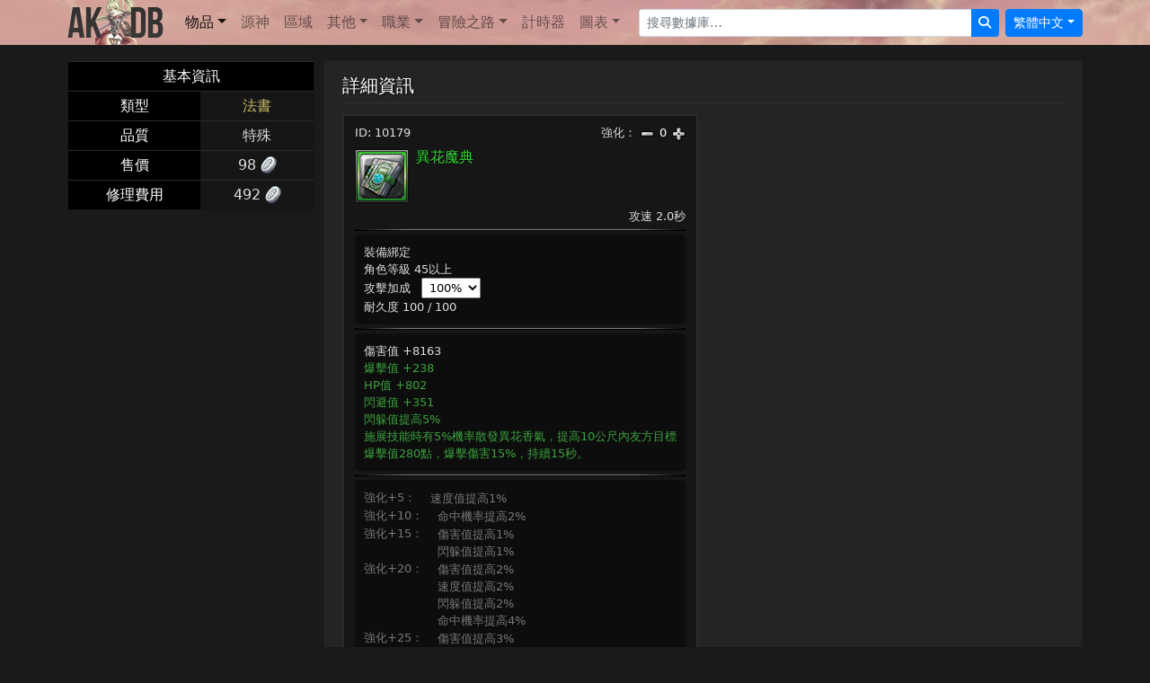

--- FILE ---
content_type: text/html; charset=utf-8
request_url: https://www.aurakingdom-db.com/tw/item/10179-%E7%95%B0%E8%8A%B1%E9%AD%94%E5%85%B8
body_size: 9429
content:
<!DOCTYPE html>
  <html lang="zh-Hant">
<head>
  <title>異花魔典 - 物品 - 幻想神域</title>
  <meta name="description" content="An Aura Kingdom website with information on items, npcs, zones, eidolons, cards, crafts, achievements, titles, skill calculator, timers, and more!" />
  <meta name="viewport" content="width=device-width,initial-scale=1">
  
  <link rel="stylesheet" href="https://cdn.aurakingdom-db.com/assets/application-5d6edc6277081c2a6c707ed4a42aafba60a689a0420e7a0fc6f3ea734262c562.css" data-turbo-track="reload" />
  <script type="importmap" data-turbo-track="reload">{
  "imports": {
    "application": "https://cdn.aurakingdom-db.com/assets/application-ad1aaf18d6cc0bdb593cef89d6641606594b9c51cc262c0308cb74b33bbbd321.js",
    "@hotwired/turbo-rails": "https://cdn.aurakingdom-db.com/assets/turbo.min-87fe4c4a784a996ed0db1ae957a28b43c83aeaf20a155aff94074fdb695fde93.js",
    "@hotwired/stimulus": "https://cdn.aurakingdom-db.com/assets/stimulus.min-cbe8b8ebb34c1a9781d026771bc490306057ce3e9492fea61c4d7806801b963f.js",
    "@hotwired/stimulus-loading": "https://cdn.aurakingdom-db.com/assets/stimulus-loading-3576ce92b149ad5d6959438c6f291e2426c86df3b874c525b30faad51b0d96b3.js",
    "@popperjs/core": "https://cdn.jsdelivr.net/npm/@popperjs/core@2.11.8/dist/umd/popper.min.js",
    "bootstrap": "https://cdn.jsdelivr.net/npm/bootstrap@5.3.3/+esm",
    "tippy": "https://unpkg.com/tippy.js@6.3.7/dist/tippy-bundle.umd.min.js",
    "i18n-js": "https://cdn.jsdelivr.net/npm/i18n-js@4.4.3/+esm",
    "@rails/request.js": "https://cdn.jsdelivr.net/npm/@rails/request.js@0.0.9/dist/requestjs.min.js",
    "combobox-nav": "https://cdn.jsdelivr.net/npm/@github/combobox-nav@3.0.1/dist/index.min.js",
    "dayjs": "https://cdn.jsdelivr.net/npm/dayjs@1.11.11/+esm",
    "dayjs/plugin/utc": "https://cdn.jsdelivr.net/npm/dayjs@1.11.11/esm/plugin/utc/+esm",
    "dayjs/locale/zh-tw": "https://cdn.jsdelivr.net/npm/dayjs@1.11.11/locale/zh-tw/+esm",
    "controllers/application": "https://cdn.aurakingdom-db.com/assets/controllers/application-368d98631bccbf2349e0d4f8269afb3fe9625118341966de054759d96ea86c7e.js",
    "controllers/envoy_controller": "https://cdn.aurakingdom-db.com/assets/controllers/envoy_controller-dd7074cdc5db2014e7e5f17b6cfc46437e955cba4a6f19f582746db5c29bd339.js",
    "controllers/form_controller": "https://cdn.aurakingdom-db.com/assets/controllers/form_controller-dc4b81ca94f366ea10045fd6b8be4645c57eb8537594af32ddccb6610b91f3f1.js",
    "controllers": "https://cdn.aurakingdom-db.com/assets/controllers/index-2db729dddcc5b979110e98de4b6720f83f91a123172e87281d5a58410fc43806.js",
    "controllers/items_controller": "https://cdn.aurakingdom-db.com/assets/controllers/items_controller-ec788ddf0b1e671b60579c6c0a23d1572cd7f6512de779eb8f92ea792e140c23.js",
    "controllers/modal_controller": "https://cdn.aurakingdom-db.com/assets/controllers/modal_controller-36bfb50f520dfbe445ddb2bd10955511f35bf5d024801072b2e6a14a9cce3481.js",
    "controllers/search_controller": "https://cdn.aurakingdom-db.com/assets/controllers/search_controller-ab0535ec59647538edb44548609f231ce8bad80d57fd7ad34da97eed1a5ab64b.js",
    "controllers/timer_controller": "https://cdn.aurakingdom-db.com/assets/controllers/timer_controller-4abb39267a00cda64047c5a63fe83d047701fb6141b4db03b5a66e48ff713ff4.js",
    "controllers/tippy_controller": "https://cdn.aurakingdom-db.com/assets/controllers/tippy_controller-97aa4b61f09ef70c84fe4c2ae5d5c6afa2ebb97fb457ff64fdf79d7b0e60fe7f.js",
    "controllers/tooltip_controller": "https://cdn.aurakingdom-db.com/assets/controllers/tooltip_controller-e1a62e987db93e2f37b52dda204b8d818e5ac43205c091e7fc580ec6ab656c7f.js",
    "controllers/visibility_controller": "https://cdn.aurakingdom-db.com/assets/controllers/visibility_controller-3fcce940997b9f3baf70f25a2015bc0eba2d1637fdf1eefed9f4f1c923fdd7c9.js"
  }
}</script>
<link rel="modulepreload" href="https://cdn.aurakingdom-db.com/assets/application-ad1aaf18d6cc0bdb593cef89d6641606594b9c51cc262c0308cb74b33bbbd321.js">
<link rel="modulepreload" href="https://cdn.aurakingdom-db.com/assets/turbo.min-87fe4c4a784a996ed0db1ae957a28b43c83aeaf20a155aff94074fdb695fde93.js">
<link rel="modulepreload" href="https://cdn.aurakingdom-db.com/assets/stimulus.min-cbe8b8ebb34c1a9781d026771bc490306057ce3e9492fea61c4d7806801b963f.js">
<link rel="modulepreload" href="https://cdn.aurakingdom-db.com/assets/stimulus-loading-3576ce92b149ad5d6959438c6f291e2426c86df3b874c525b30faad51b0d96b3.js">
<link rel="modulepreload" href="https://cdn.jsdelivr.net/npm/@popperjs/core@2.11.8/dist/umd/popper.min.js">
<link rel="modulepreload" href="https://cdn.jsdelivr.net/npm/bootstrap@5.3.3/+esm">
<link rel="modulepreload" href="https://unpkg.com/tippy.js@6.3.7/dist/tippy-bundle.umd.min.js">
<link rel="modulepreload" href="https://cdn.jsdelivr.net/npm/i18n-js@4.4.3/+esm">
<link rel="modulepreload" href="https://cdn.jsdelivr.net/npm/@rails/request.js@0.0.9/dist/requestjs.min.js">
<link rel="modulepreload" href="https://cdn.jsdelivr.net/npm/@github/combobox-nav@3.0.1/dist/index.min.js">
<link rel="modulepreload" href="https://cdn.jsdelivr.net/npm/dayjs@1.11.11/+esm">
<link rel="modulepreload" href="https://cdn.jsdelivr.net/npm/dayjs@1.11.11/esm/plugin/utc/+esm">
<link rel="modulepreload" href="https://cdn.jsdelivr.net/npm/dayjs@1.11.11/locale/zh-tw/+esm">
<link rel="modulepreload" href="https://cdn.aurakingdom-db.com/assets/controllers/application-368d98631bccbf2349e0d4f8269afb3fe9625118341966de054759d96ea86c7e.js">
<link rel="modulepreload" href="https://cdn.aurakingdom-db.com/assets/controllers/envoy_controller-dd7074cdc5db2014e7e5f17b6cfc46437e955cba4a6f19f582746db5c29bd339.js">
<link rel="modulepreload" href="https://cdn.aurakingdom-db.com/assets/controllers/form_controller-dc4b81ca94f366ea10045fd6b8be4645c57eb8537594af32ddccb6610b91f3f1.js">
<link rel="modulepreload" href="https://cdn.aurakingdom-db.com/assets/controllers/index-2db729dddcc5b979110e98de4b6720f83f91a123172e87281d5a58410fc43806.js">
<link rel="modulepreload" href="https://cdn.aurakingdom-db.com/assets/controllers/items_controller-ec788ddf0b1e671b60579c6c0a23d1572cd7f6512de779eb8f92ea792e140c23.js">
<link rel="modulepreload" href="https://cdn.aurakingdom-db.com/assets/controllers/modal_controller-36bfb50f520dfbe445ddb2bd10955511f35bf5d024801072b2e6a14a9cce3481.js">
<link rel="modulepreload" href="https://cdn.aurakingdom-db.com/assets/controllers/search_controller-ab0535ec59647538edb44548609f231ce8bad80d57fd7ad34da97eed1a5ab64b.js">
<link rel="modulepreload" href="https://cdn.aurakingdom-db.com/assets/controllers/timer_controller-4abb39267a00cda64047c5a63fe83d047701fb6141b4db03b5a66e48ff713ff4.js">
<link rel="modulepreload" href="https://cdn.aurakingdom-db.com/assets/controllers/tippy_controller-97aa4b61f09ef70c84fe4c2ae5d5c6afa2ebb97fb457ff64fdf79d7b0e60fe7f.js">
<link rel="modulepreload" href="https://cdn.aurakingdom-db.com/assets/controllers/tooltip_controller-e1a62e987db93e2f37b52dda204b8d818e5ac43205c091e7fc580ec6ab656c7f.js">
<link rel="modulepreload" href="https://cdn.aurakingdom-db.com/assets/controllers/visibility_controller-3fcce940997b9f3baf70f25a2015bc0eba2d1637fdf1eefed9f4f1c923fdd7c9.js">
<script type="module">import "application"</script>

  <link rel="canonical" href="https://www.aurakingdom-db.com/tw/item/10179-%E7%95%B0%E8%8A%B1%E9%AD%94%E5%85%B8" />
          <link rel="alternate" hreflang="en" href="https://www.aurakingdom-db.com/item/10179-grimoire-of-exotic-flowers">
      <link rel="alternate" hreflang="es" href="https://www.aurakingdom-db.com/es/item/10179-codigo-de-flores-exoticas">
      <link rel="alternate" hreflang="fr" href="https://www.aurakingdom-db.com/fr/item/10179-codex-floral-des-arcanes">
      <link rel="alternate" hreflang="zh-Hant" href="https://www.aurakingdom-db.com/tw/item/10179-%E7%95%B0%E8%8A%B1%E9%AD%94%E5%85%B8">

  
  <link rel="apple-touch-icon" type="image/png" href="https://cdn.aurakingdom-db.com/assets/apple-touch-icon-071df2071b98ac15bcbe45e75a456a94c6575359cbe8751223ba75f4303215dd.png" />
  <link rel="icon" type="image/png" href="https://cdn.aurakingdom-db.com/assets/android-chrome-192x192-f4d84a25c8cbc4bc2d37292cfd3c4e522393af52e47e87d01affb3a17d95e3f6.png" sizes="192x192" />
  <link rel="icon" type="image/png" href="https://cdn.aurakingdom-db.com/assets/favicon-32x32-ca67249014ea993a4910b3a2448286058160906e939f54a1837a5f73f59c02ba.png" sizes="32x32" />
  <script>var imgPath = "https://cdn.aurakingdom-db.com";</script>
    <script async src="https://pagead2.googlesyndication.com/pagead/js/adsbygoogle.js?client=ca-pub-9009010651712695" crossorigin="anonymous"></script>
</head>
<body class="dark" data-bs-theme="dark" data-locale="tw">
  <nav class="navbar navbar-expand-lg navbar-light navbar-image-bg">
    <div class="container">
      <a class="navbar-brand" data-turbo-prefetch="false" href="/tw"><img alt="" src="https://cdn.aurakingdom-db.com/assets/aurakingdom-db-79bd3612f36e50036b8cf5962e4efdcbaa89916c1f02ae17d95a79390cb3d5cb.png" /></a>
      <button class="navbar-toggler" type="button" data-bs-toggle="collapse" data-bs-target="#navigation" aria-controls="navigation" aria-expanded="false" aria-label="Toggle navigation">
        <span class="navbar-toggler-icon"></span>
      </button>

      <div class="collapse navbar-collapse" id="navigation">
        <ul class="navbar-nav me-auto mt-2 mt-lg-0">
          <li class="nav-item dropdown active">
            <a class="nav-link dropdown-toggle" id="navbarItems" role="button" data-bs-toggle="dropdown" data-bs-auto-close="outside" aria-haspopup="true" aria-expanded="false" href="#">物品</a>
            <ul class="dropdown-menu" aria-labelledby="navbarItems">
              <li><a class="dropdown-item" data-turbo-prefetch="false" href="/tw/items">所有物品</a></li>
              <li class="dropdown-submenu">
                <a class="dropdown-item dropdown-toggle d-flex" id="weaponsMenu" role="button" data-bs-toggle="dropdown" aria-haspopup="true" aria-expanded="false" href="#">武器</a>
                <ul class="dropdown-menu border-0 shadow" aria-labelledby="weaponsMenu">
                  <li><a class="dropdown-item" href="/tw/items?q%5Btype_id_eq%5D=1007">雙刀</a></li>
                  <li><a class="dropdown-item" href="/tw/items?q%5Btype_id_eq%5D=1008">劍盾</a></li>
                  <li><a class="dropdown-item" href="/tw/items?q%5Btype_id_eq%5D=1009">雙手斧</a></li>
                  <li><a class="dropdown-item" href="/tw/items?q%5Btype_id_eq%5D=1010">雙手杖</a></li>
                  <li><a class="dropdown-item" href="/tw/items?q%5Btype_id_eq%5D=1011">雙槍</a></li>
                  <li><a class="dropdown-item" href="/tw/items?q%5Btype_id_eq%5D=1012">火砲</a></li>
                  <li><a class="dropdown-item" href="/tw/items?q%5Btype_id_eq%5D=1013">法書</a></li>
                  <li><a class="dropdown-item" href="/tw/items?q%5Btype_id_eq%5D=1014">小豎琴</a></li>
                  <li><a class="dropdown-item" href="/tw/items?q%5Btype_id_eq%5D=1015">拳刃</a></li>
                  <li><a class="dropdown-item" href="/tw/items?q%5Btype_id_eq%5D=1016">戰弓</a></li>
                  <li><a class="dropdown-item" href="/tw/items?q%5Btype_id_eq%5D=1017">太刀</a></li>
                  <li><a class="dropdown-item" href="/tw/items?q%5Btype_id_eq%5D=1018">鐮刀</a></li>
                  <li><a class="dropdown-item" href="/tw/items?q%5Btype_id_eq%5D=1019">聖劍</a></li>
                  <li><a class="dropdown-item" href="/tw/items?q%5Btype_id_eq%5D=1020">手裏劍</a></li>
                  <li><a class="dropdown-item" href="/tw/items?q%5Btype_id_eq%5D=1021">魔槍</a></li>
                  <li><a class="dropdown-item" href="/tw/items?q%5Btype_id_eq%5D=1022">撼魂弦</a></li>
                  <li><a class="dropdown-item" href="/tw/items?q%5Btype_id_eq%5D=1023">幻龍偶</a></li>
                  <li><a class="dropdown-item" href="/tw/items?q%5Btype_id_eq%5D=1024">御神鞭</a></li>
                  <li><a class="dropdown-item" href="/tw/items?q%5Btype_id_eq%5D=1025">昇龍棍</a></li>
                  <li><a class="dropdown-item" href="/tw/items?q%5Btype_id_eq%5D=1026">星天球</a></li>
                </ul>
              </li>
              <li class="dropdown-submenu">
                <a class="dropdown-item dropdown-toggle d-flex" id="equipmentMenu" role="button" data-bs-toggle="dropdown" aria-haspopup="true" aria-expanded="false" href="#">裝備</a>
                <ul class="dropdown-menu border-0 shadow" aria-labelledby="equipmentMenu">
                  <li><a class="dropdown-item" href="/tw/items?q%5Btype_id_eq%5D=1001">頭部裝備</a></li>
                  <li><a class="dropdown-item" href="/tw/items?q%5Btype_id_eq%5D=1002">身體裝備</a></li>
                  <li><a class="dropdown-item" href="/tw/items?q%5Btype_id_eq%5D=1003">腰部裝備</a></li>
                  <li><a class="dropdown-item" href="/tw/items?q%5Btype_id_eq%5D=1004">手部裝備</a></li>
                  <li><a class="dropdown-item" href="/tw/items?q%5Btype_id_eq%5D=1005">腳部裝備</a></li>
                  <li><a class="dropdown-item" href="/tw/items?q%5Btype_id_eq%5D=1006">背部裝備</a></li>
                  <li><a class="dropdown-item" href="/tw/items?q%5Btype_id_eq%5D=1037">項鍊</a></li>
                  <li><a class="dropdown-item" href="/tw/items?q%5Btype_id_eq%5D=1038">戒指</a></li>
                  <li><a class="dropdown-item" href="/tw/items?q%5Btype_id_eq%5D=1039">戰利品</a></li>
                  <li><a class="dropdown-item" href="/tw/items?q%5Btype_id_eq%5D=1040">啟源紋章</a></li>
                  <li><a class="dropdown-item" href="/tw/items?q%5Btype_id_eq%5D=1042">聖魂</a></li>
                  <li><a class="dropdown-item" href="/tw/items?q%5Btype_id_eq%5D=10160">晶魄</a></li>
                </ul>
              </li>
              <li class="dropdown-submenu">
                <a class="dropdown-item dropdown-toggle d-flex" id="ssMenu" role="button" data-bs-toggle="dropdown" aria-haspopup="true" aria-expanded="false" href="#">秘石</a>
                <ul class="dropdown-menu border-0 shadow" aria-labelledby="ssMenu">
                  <li><a class="dropdown-item" href="/tw/items?q%5Btype_id_eq%5D=10103">頭部裝備秘石</a></li>
                  <li><a class="dropdown-item" href="/tw/items?q%5Btype_id_eq%5D=10104">身體裝備秘石</a></li>
                  <li><a class="dropdown-item" href="/tw/items?q%5Btype_id_eq%5D=10105">腰部裝備秘石</a></li>
                  <li><a class="dropdown-item" href="/tw/items?q%5Btype_id_eq%5D=10106">手部裝備秘石</a></li>
                  <li><a class="dropdown-item" href="/tw/items?q%5Btype_id_eq%5D=10107">腳部裝備秘石</a></li>
                  <li><a class="dropdown-item" href="/tw/items?q%5Btype_id_eq%5D=10108">雙刀秘石</a></li>
                  <li><a class="dropdown-item" href="/tw/items?q%5Btype_id_eq%5D=10109">劍盾秘石</a></li>
                  <li><a class="dropdown-item" href="/tw/items?q%5Btype_id_eq%5D=10110">雙手斧秘石</a></li>
                  <li><a class="dropdown-item" href="/tw/items?q%5Btype_id_eq%5D=10111">雙手杖秘石</a></li>
                  <li><a class="dropdown-item" href="/tw/items?q%5Btype_id_eq%5D=10112">雙槍秘石</a></li>
                  <li><a class="dropdown-item" href="/tw/items?q%5Btype_id_eq%5D=10113">火砲秘石</a></li>
                  <li><a class="dropdown-item" href="/tw/items?q%5Btype_id_eq%5D=10114">法書秘石</a></li>
                  <li><a class="dropdown-item" href="/tw/items?q%5Btype_id_eq%5D=10115">小豎琴秘石</a></li>
                  <li><a class="dropdown-item" href="/tw/items?q%5Btype_id_eq%5D=10116">拳刃秘石</a></li>
                  <li><a class="dropdown-item" href="/tw/items?q%5Btype_id_eq%5D=10117">戰弓秘石</a></li>
                  <li><a class="dropdown-item" href="/tw/items?q%5Btype_id_eq%5D=10118">太刀秘石</a></li>
                  <li><a class="dropdown-item" href="/tw/items?q%5Btype_id_eq%5D=10119">鐮刀秘石</a></li>
                  <li><a class="dropdown-item" href="/tw/items?q%5Btype_id_eq%5D=10120">聖劍秘石</a></li>
                  <li><a class="dropdown-item" href="/tw/items?q%5Btype_id_eq%5D=10121">手裏劍秘石</a></li>
                  <li><a class="dropdown-item" href="/tw/items?q%5Btype_id_eq%5D=10122">魔槍秘石</a></li>
                  <li><a class="dropdown-item" href="/tw/items?q%5Btype_id_eq%5D=10123">撼魂弦秘石</a></li>
                  <li><a class="dropdown-item" href="/tw/items?q%5Btype_id_eq%5D=10124">幻龍偶秘石</a></li>
                  <li><a class="dropdown-item" href="/tw/items?q%5Btype_id_eq%5D=10161">御神鞭秘石</a></li>
                  <li><a class="dropdown-item" href="/tw/items?q%5Btype_id_eq%5D=10163">昇龍棍秘石</a></li>
                  <li><a class="dropdown-item" href="/tw/items?q%5Btype_id_eq%5D=10165">星天球秘石</a></li>
                </ul>
              </li>
              <li class="dropdown-submenu">
                <a class="dropdown-item dropdown-toggle d-flex" id="masteriesMenu" role="button" data-bs-toggle="dropdown" aria-haspopup="true" aria-expanded="false" href="#">奧義</a>
                <ul class="dropdown-menu border-0 shadow" aria-labelledby="masteriesMenu">
                  <li><a class="dropdown-item" href="/tw/items?q%5Btype_id_eq%5D=10130">攻擊奧義</a></li>
                  <li><a class="dropdown-item" href="/tw/items?q%5Btype_id_eq%5D=10131">防禦奧義</a></li>
                  <li><a class="dropdown-item" href="/tw/items?q%5Btype_id_eq%5D=10132">戰術奧義</a></li>
                  <li><a class="dropdown-item" href="/tw/items?q%5Btype_id_eq%5D=10133">雙刀奧義</a></li>
                  <li><a class="dropdown-item" href="/tw/items?q%5Btype_id_eq%5D=10134">劍盾奧義</a></li>
                  <li><a class="dropdown-item" href="/tw/items?q%5Btype_id_eq%5D=10135">雙手斧奧義</a></li>
                  <li><a class="dropdown-item" href="/tw/items?q%5Btype_id_eq%5D=10136">雙手杖奧義</a></li>
                  <li><a class="dropdown-item" href="/tw/items?q%5Btype_id_eq%5D=10137">雙槍奧義</a></li>
                  <li><a class="dropdown-item" href="/tw/items?q%5Btype_id_eq%5D=10138">火砲奧義</a></li>
                  <li><a class="dropdown-item" href="/tw/items?q%5Btype_id_eq%5D=10139">法書奧義</a></li>
                  <li><a class="dropdown-item" href="/tw/items?q%5Btype_id_eq%5D=10140">小豎琴奧義</a></li>
                  <li><a class="dropdown-item" href="/tw/items?q%5Btype_id_eq%5D=10141">特殊奧義</a></li>
                  <li><a class="dropdown-item" href="/tw/items?q%5Btype_id_eq%5D=10142">拳刃奧義</a></li>
                  <li><a class="dropdown-item" href="/tw/items?q%5Btype_id_eq%5D=10143">戰弓奧義</a></li>
                  <li><a class="dropdown-item" href="/tw/items?q%5Btype_id_eq%5D=10144">太刀奧義</a></li>
                  <li><a class="dropdown-item" href="/tw/items?q%5Btype_id_eq%5D=10145">鐮刀奧義</a></li>
                  <li><a class="dropdown-item" href="/tw/items?q%5Btype_id_eq%5D=10146">聖劍奧義</a></li>
                  <li><a class="dropdown-item" href="/tw/items?q%5Btype_id_eq%5D=10147">手裏劍奧義</a></li>
                  <li><a class="dropdown-item" href="/tw/items?q%5Btype_id_eq%5D=10148">魔槍奧義</a></li>
                  <li><a class="dropdown-item" href="/tw/items?q%5Btype_id_eq%5D=10149">撼魂弦奧義</a></li>
                  <li><a class="dropdown-item" href="/tw/items?q%5Btype_id_eq%5D=10150">幻龍偶奧義</a></li>
                  <li><a class="dropdown-item" href="/tw/items?q%5Btype_id_eq%5D=10162">御神鞭奧義</a></li>
                  <li><a class="dropdown-item" href="/tw/items?q%5Btype_id_eq%5D=10164">昇龍棍奧義</a></li>
                  <li><a class="dropdown-item" href="/tw/items?q%5Btype_id_eq%5D=10166">星天球奧義</a></li>
                </ul>
              </li>
              <li class="dropdown-submenu">
                <a class="dropdown-item dropdown-toggle d-flex" id="costumesMenu" role="button" data-bs-toggle="dropdown" aria-haspopup="true" aria-expanded="false" href="#">服飾外觀</a>
                <ul class="dropdown-menu border-0 shadow" aria-labelledby="costumesMenu">
                  <li><a class="dropdown-item" href="/tw/items?q%5Btype_id_eq%5D=1031">武器外觀</a></li>
                  <li><a class="dropdown-item" href="/tw/items?q%5Btype_id_eq%5D=1032">頭飾外觀</a></li>
                  <li><a class="dropdown-item" href="/tw/items?q%5Btype_id_eq%5D=1033">面部外觀</a></li>
                  <li><a class="dropdown-item" href="/tw/items?q%5Btype_id_eq%5D=1034">服飾外觀</a></li>
                  <li><a class="dropdown-item" href="/tw/items?q%5Btype_id_eq%5D=1035">背飾外觀</a></li>
                </ul>
              </li>
              <li class="dropdown-submenu">
                <a class="dropdown-item dropdown-toggle d-flex" id="containersMenu" role="button" data-bs-toggle="dropdown" aria-haspopup="true" aria-expanded="false" href="#">容器</a>
                <ul class="dropdown-menu border-0 shadow" aria-labelledby="containersMenu">
                  <li><a class="dropdown-item" href="/tw/items?q%5Btype_id_eq%5D=10061">決鬥牌盒</a></li>
                  <li><a class="dropdown-item" href="/tw/items?q%5Btype_id_eq%5D=10043">附魔盒</a></li>
                  <li><a class="dropdown-item" href="/tw/items?q%5Btype_id_eq%5D=10048">裝備盒</a></li>
                  <li><a class="dropdown-item" href="/tw/items?q%5Btype_id_eq%5D=10066">釣魚盒</a></li>
                  <li><a class="dropdown-item" href="/tw/items?q%5Btype_id_eq%5D=10036">禮盒</a></li>
                  <li><a class="dropdown-item" href="/tw/items?q%5Btype_id_eq%5D=10081">扭蛋</a></li>
                  <li><a class="dropdown-item" href="/tw/items?q%5Btype_id_eq%5D=10044">奧義盒</a></li>
                  <li><a class="dropdown-item" href="/tw/items?q%5Btype_id_eq%5D=10046">材料盒</a></li>
                  <li><a class="dropdown-item" href="/tw/items?q%5Btype_id_eq%5D=10080">封印書</a></li>
                  <li><a class="dropdown-item" href="/tw/items?q%5Btype_id_eq%5D=10045">秘石盒</a></li>
                  <li><a class="dropdown-item" href="/tw/items?q%5Btype_id_eq%5D=10042">自選盒</a></li>
                  <li><a class="dropdown-item" href="/tw/items?q%5Btype_id_eq%5D=10059">未鑑定考古圖</a></li>
                  <li><a class="dropdown-item" href="/tw/items?q%5Btype_id_eq%5D=10040">未鑑定食品</a></li>
                  <li><a class="dropdown-item" href="/tw/items?q%5Btype_id_eq%5D=10056">未鑑定配方</a></li>
                  <li><a class="dropdown-item" href="/tw/items?q%5Btype_id_eq%5D=10041">未鑑定飲品</a></li>
                  <li><a class="dropdown-item" href="/tw/items?q%5Btype_id_eq%5D=10060">未鑑定寵物</a></li>
                </ul>
              </li>
              <li class="dropdown-submenu">
                <a class="dropdown-item dropdown-toggle d-flex" id="consumablesMenu" role="button" data-bs-toggle="dropdown" aria-haspopup="true" aria-expanded="false" href="#">消耗品</a>
                <ul class="dropdown-menu border-0 shadow" aria-labelledby="consumablesMenu">
                  <li><a class="dropdown-item" href="/tw/items?q%5Btype_id_eq%5D=10004">增幅</a></li>
                  <li><a class="dropdown-item" href="/tw/items?q%5Btype_id_eq%5D=10009">便利道具</a></li>
                  <li><a class="dropdown-item" href="/tw/items?q%5Btype_id_eq%5D=10055">貨幣</a></li>
                  <li><a class="dropdown-item" href="/tw/items?q%5Btype_id_eq%5D=10006">飲品</a></li>
                  <li><a class="dropdown-item" href="/tw/items?q%5Btype_id_eq%5D=1055">表情符号</a></li>
                  <li><a class="dropdown-item" href="/tw/items?q%5Btype_id_eq%5D=10035">煙火</a></li>
                  <li><a class="dropdown-item" href="/tw/items?q%5Btype_id_eq%5D=10005">食品</a></li>
                  <li><a class="dropdown-item" href="/tw/items?q%5Btype_id_eq%5D=10171">夢魘之證</a></li>
                  <li><a class="dropdown-item" href="/tw/items?q%5Btype_id_eq%5D=10174">面板</a></li>
                  <li><a class="dropdown-item" href="/tw/items?q%5Btype_id_eq%5D=10002">藥水藥劑</a></li>
                  <li><a class="dropdown-item" href="/tw/items?q%5Btype_id_eq%5D=10169">秘笈摘錄</a></li>
                  <li><a class="dropdown-item" href="/tw/items?q%5Btype_id_eq%5D=10073">稱號</a></li>
                  <li><a class="dropdown-item" href="/tw/items?q%5Btype_id_eq%5D=10058">變身</a></li>
                </ul>
              </li>
              <li class="dropdown-submenu">
                <a class="dropdown-item dropdown-toggle d-flex" id="eidolonsMenu" role="button" data-bs-toggle="dropdown" aria-haspopup="true" aria-expanded="false" href="#">源神</a>
                <ul class="dropdown-menu border-0 shadow" aria-labelledby="eidolonsMenu">
                  <li><a class="dropdown-item" href="/tw/items?q%5Btype_id_eq%5D=1058">源神飾品</a></li>
                  <li><a class="dropdown-item" href="/tw/items?q%5Btype_id_eq%5D=1065">源神造型</a></li>
                  <li><a class="dropdown-item" href="/tw/items?q%5Btype_id_eq%5D=1060">源神徽記</a></li>
                  <li><a class="dropdown-item" href="/tw/items?q%5Btype_id_eq%5D=1059">源神能量</a></li>
                  <li><a class="dropdown-item" href="/tw/items?q%5Btype_id_eq%5D=10172">源神進化</a></li>
                  <li><a class="dropdown-item" href="/tw/items?q%5Btype_id_eq%5D=10070">源神空間</a></li>
                  <li><a class="dropdown-item" href="/tw/items?q%5Btype_id_eq%5D=1086">源神信物</a></li>
                  <li><a class="dropdown-item" href="/tw/items?q%5Btype_id_eq%5D=1056">啟源結晶</a></li>
                  <li><a class="dropdown-item" href="/tw/items?q%5Btype_id_eq%5D=1057">啟源之鑰</a></li>
                  <li><a class="dropdown-item" href="/tw/items?q%5Btype_id_eq%5D=10037">鑰匙碎片</a></li>
                  <li><a class="dropdown-item" href="/tw/items?q%5Btype_id_eq%5D=10038">召喚石</a></li>
                </ul>
              </li>
              <li class="dropdown-submenu">
                <a class="dropdown-item dropdown-toggle d-flex" id="enchantmentsMenu" role="button" data-bs-toggle="dropdown" data-bs-auto-close="outside" aria-haspopup="true" aria-expanded="false" href="#">附魔</a>
                <ul class="dropdown-menu border-0 shadow" aria-labelledby="enchantmentsMenu">
                  <li class="dropdown-submenu">
                    <a class="dropdown-item dropdown-toggle d-flex" id="eeMenu" role="button" data-bs-toggle="dropdown" aria-haspopup="true" aria-expanded="false" href="#">裝備</a>
                    <ul class="dropdown-menu border-0 shadow" aria-labelledby="eeMenu">
                      <li><a class="dropdown-item" href="/tw/items?q%5Btype_id_eq%5D=10151">頭部裝備附魔卡</a></li>
                      <li><a class="dropdown-item" href="/tw/items?q%5Btype_id_eq%5D=10152">身體裝備附魔卡</a></li>
                      <li><a class="dropdown-item" href="/tw/items?q%5Btype_id_eq%5D=10153">腰部裝備附魔卡</a></li>
                      <li><a class="dropdown-item" href="/tw/items?q%5Btype_id_eq%5D=10154">手部裝備附魔卡</a></li>
                      <li><a class="dropdown-item" href="/tw/items?q%5Btype_id_eq%5D=10155">腳部裝備附魔卡</a></li>
                      <li><a class="dropdown-item" href="/tw/items?q%5Btype_id_eq%5D=10156">背部裝備附魔卡</a></li>
                      <li><a class="dropdown-item" href="/tw/items?q%5Btype_id_eq%5D=10157">項鍊附魔卡</a></li>
                      <li><a class="dropdown-item" href="/tw/items?q%5Btype_id_eq%5D=10158">戒指附魔卡</a></li>
                      <li><a class="dropdown-item" href="/tw/items?q%5Btype_id_eq%5D=10159">武器附魔卡</a></li>
                    </ul>
                  </li>
                  <li class="dropdown-submenu">
                    <a class="dropdown-item dropdown-toggle d-flex" id="ecMenu" role="button" data-bs-toggle="dropdown" aria-haspopup="true" aria-expanded="false" href="#">服飾外觀</a>
                    <ul class="dropdown-menu border-0 shadow" aria-labelledby="ecMenu">
                      <li><a class="dropdown-item" href="/tw/items?q%5Btype_id_eq%5D=10125">頭飾外觀附魔卡</a></li>
                      <li><a class="dropdown-item" href="/tw/items?q%5Btype_id_eq%5D=10126">面部外觀附魔卡</a></li>
                      <li><a class="dropdown-item" href="/tw/items?q%5Btype_id_eq%5D=10127">服飾外觀附魔卡</a></li>
                      <li><a class="dropdown-item" href="/tw/items?q%5Btype_id_eq%5D=10128">背飾外觀附魔卡</a></li>
                      <li><a class="dropdown-item" href="/tw/items?q%5Btype_id_eq%5D=10129">武器外觀附魔卡</a></li>
                    </ul>
                  </li>
                </ul>
              </li>
              <li class="dropdown-submenu">
                <a class="dropdown-item dropdown-toggle d-flex" id="enhancementsMenu" role="button" data-bs-toggle="dropdown" aria-haspopup="true" aria-expanded="false" href="#">強化輔助</a>
                <ul class="dropdown-menu border-0 shadow" aria-labelledby="enhancementsMenu">
                  <li><a class="dropdown-item" href="/tw/items?q%5Btype_id_eq%5D=1087">卡牌突破裝置</a></li>
                  <li><a class="dropdown-item" href="/tw/items?q%5Btype_id_eq%5D=1089">裝備重鑄石</a></li>
                  <li><a class="dropdown-item" href="/tw/items?q%5Btype_id_eq%5D=1047">強化卷軸</a></li>
                  <li><a class="dropdown-item" href="/tw/items?q%5Btype_id_eq%5D=1041">坐騎石</a></li>
                  <li><a class="dropdown-item" href="/tw/items?q%5Btype_id_eq%5D=10167">重組</a></li>
                  <li><a class="dropdown-item" href="/tw/items?q%5Btype_id_eq%5D=1067">星融合石</a></li>
                  <li><a class="dropdown-item" href="/tw/items?q%5Btype_id_eq%5D=10102">能量秘石</a></li>
                  <li><a class="dropdown-item" href="/tw/items?q%5Btype_id_eq%5D=10168">轉移卷軸</a></li>
                  <li><a class="dropdown-item" href="/tw/items?q%5Btype_id_eq%5D=1064">改造工具</a></li>
                </ul>
              </li>
              <li class="dropdown-submenu">
                <a class="dropdown-item dropdown-toggle d-flex" id="formulasMenu" role="button" data-bs-toggle="dropdown" aria-haspopup="true" aria-expanded="false" href="#">配方</a>
                <ul class="dropdown-menu border-0 shadow" aria-labelledby="formulasMenu">
                  <li><a class="dropdown-item" href="/tw/items?q%5Btype_id_eq%5D=1063">煉金學配方</a></li>
                  <li><a class="dropdown-item" href="/tw/items?q%5Btype_id_eq%5D=1082">進化配方</a></li>
                  <li><a class="dropdown-item" href="/tw/items?q%5Btype_id_eq%5D=1054">精鑄配方</a></li>
                  <li><a class="dropdown-item" href="/tw/items?q%5Btype_id_eq%5D=1077">傢俱配方</a></li>
                  <li><a class="dropdown-item" href="/tw/items?q%5Btype_id_eq%5D=10047">裝備合成</a></li>
                  <li><a class="dropdown-item" href="/tw/items?q%5Btype_id_eq%5D=10051">釣魚合成</a></li>
                  <li><a class="dropdown-item" href="/tw/items?q%5Btype_id_eq%5D=10067">傢俱合成</a></li>
                  <li><a class="dropdown-item" href="/tw/items?q%5Btype_id_eq%5D=10053">雜項合成</a></li>
                  <li><a class="dropdown-item" href="/tw/items?q%5Btype_id_eq%5D=10068">坐騎合成</a></li>
                  <li><a class="dropdown-item" href="/tw/items?q%5Btype_id_eq%5D=10075">頭飾外觀合成</a></li>
                  <li><a class="dropdown-item" href="/tw/items?q%5Btype_id_eq%5D=10076">面部外觀合成</a></li>
                  <li><a class="dropdown-item" href="/tw/items?q%5Btype_id_eq%5D=10077">服飾外觀合成</a></li>
                  <li><a class="dropdown-item" href="/tw/items?q%5Btype_id_eq%5D=10078">背飾外觀合成</a></li>
                  <li><a class="dropdown-item" href="/tw/items?q%5Btype_id_eq%5D=10079">武器外觀合成</a></li>
                </ul>
              </li>
              <li class="dropdown-submenu">
                <a class="dropdown-item dropdown-toggle d-flex" id="furnitureMenu" role="button" data-bs-toggle="dropdown" aria-haspopup="true" aria-expanded="false" href="#">傢俱</a>
                <ul class="dropdown-menu border-0 shadow" aria-labelledby="furnitureMenu">
                  <li><a class="dropdown-item" href="/tw/items?q%5Btype_id_eq%5D=10085">屋內天花板</a></li>
                  <li><a class="dropdown-item" href="/tw/items?q%5Btype_id_eq%5D=10083">房屋梁柱欄杆</a></li>
                  <li><a class="dropdown-item" href="/tw/items?q%5Btype_id_eq%5D=10082">房屋窗戶</a></li>
                  <li><a class="dropdown-item" href="/tw/items?q%5Btype_id_eq%5D=10086">屋內地板</a></li>
                  <li><a class="dropdown-item" href="/tw/items?q%5Btype_id_eq%5D=10084">屋內牆壁</a></li>
                  <li><a class="dropdown-item" href="/tw/items?q%5Btype_id_eq%5D=10088">庭院擺設</a></li>
                  <li><a class="dropdown-item" href="/tw/items?q%5Btype_id_eq%5D=10091">室內地毯</a></li>
                  <li><a class="dropdown-item" href="/tw/items?q%5Btype_id_eq%5D=10093">室內天花板掛飾</a></li>
                  <li><a class="dropdown-item" href="/tw/items?q%5Btype_id_eq%5D=10087">室內用傢俱</a></li>
                  <li><a class="dropdown-item" href="/tw/items?q%5Btype_id_eq%5D=10092">室內牆壁掛飾</a></li>
                  <li><a class="dropdown-item" href="/tw/items?q%5Btype_id_eq%5D=10090">室內大傢俱</a></li>
                  <li><a class="dropdown-item" href="/tw/items?q%5Btype_id_eq%5D=10089">室內小傢俱</a></li>
                  <li><a class="dropdown-item" href="/tw/items?q%5Btype_id_eq%5D=10097">生物展示座</a></li>
                  <li><a class="dropdown-item" href="/tw/items?q%5Btype_id_eq%5D=10098">源神展示座</a></li>
                  <li><a class="dropdown-item" href="/tw/items?q%5Btype_id_eq%5D=10099">魚標本展示座</a></li>
                  <li><a class="dropdown-item" href="/tw/items?q%5Btype_id_eq%5D=10094">模型展示座</a></li>
                  <li><a class="dropdown-item" href="/tw/items?q%5Btype_id_eq%5D=10096">武器展示架</a></li>
                </ul>
              </li>
              <li class="dropdown-submenu">
                <a class="dropdown-item dropdown-toggle d-flex" id="materialsMenu" role="button" data-bs-toggle="dropdown" aria-haspopup="true" aria-expanded="false" href="#">材料</a>
                <ul class="dropdown-menu border-0 shadow" aria-labelledby="materialsMenu">
                  <li><a class="dropdown-item" href="/tw/items?q%5Btype_id_eq%5D=10049">煉金材料</a></li>
                  <li><a class="dropdown-item" href="/tw/items?q%5Btype_id_eq%5D=10052">釣魚材料</a></li>
                  <li><a class="dropdown-item" href="/tw/items?q%5Btype_id_eq%5D=10069">傢俱材料</a></li>
                  <li><a class="dropdown-item" href="/tw/items?q%5Btype_id_eq%5D=10008">合成材料</a></li>
                  <li><a class="dropdown-item" href="/tw/items?q%5Btype_id_eq%5D=10101">礦石材料</a></li>
                  <li><a class="dropdown-item" href="/tw/items?q%5Btype_id_eq%5D=1045">特殊材料</a></li>
                  <li><a class="dropdown-item" href="/tw/items?q%5Btype_id_eq%5D=10039">料理食材</a></li>
                  <li><a class="dropdown-item" href="/tw/items?q%5Btype_id_eq%5D=10072">意志結晶</a></li>
                  <li><a class="dropdown-item" href="/tw/items?q%5Btype_id_eq%5D=10064">釣魚件</a></li>
                  <li><a class="dropdown-item" href="/tw/items?q%5Btype_id_eq%5D=1053">防具精鑄核心</a></li>
                  <li><a class="dropdown-item" href="/tw/items?q%5Btype_id_eq%5D=1052">武器精鑄核心</a></li>
                  <li><a class="dropdown-item" href="/tw/items?q%5Btype_id_eq%5D=10100">半成品合金</a></li>
                </ul>
              </li>
              <li class="dropdown-submenu">
                <a class="dropdown-item dropdown-toggle d-flex" id="petsMenu" role="button" data-bs-toggle="dropdown" aria-haspopup="true" aria-expanded="false" href="#">寵物</a>
                <ul class="dropdown-menu border-0 shadow" aria-labelledby="petsMenu">
                  <li><a class="dropdown-item" href="/tw/items?q%5Btype_id_eq%5D=1081">寵物</a></li>
                  <li><a class="dropdown-item" href="/tw/items?q%5Btype_id_eq%5D=10173">契約召喚</a></li>
                </ul>
              </li>
              <li class="dropdown-submenu">
                <a class="dropdown-item dropdown-toggle d-flex" id="professionsMenu" role="button" data-bs-toggle="dropdown" data-bs-auto-close="outside" aria-haspopup="true" aria-expanded="false" href="#">生產</a>
                <ul class="dropdown-menu border-0 shadow" aria-labelledby="professionsMenu">
                  <li class="dropdown-submenu">
                    <a class="dropdown-item dropdown-toggle d-flex" id="fishingMenu" role="button" data-bs-toggle="dropdown" aria-haspopup="true" aria-expanded="false" href="#">釣魚</a>
                    <ul class="dropdown-menu border-0 shadow" aria-labelledby="fishingMenu">
                      <li><a class="dropdown-item" href="/tw/items?q%5Btype_id_eq%5D=10050">魚</a></li>
                      <li><a class="dropdown-item" href="/tw/items?q%5Btype_id_eq%5D=1101">釣竿</a></li>
                      <li><a class="dropdown-item" href="/tw/items?q%5Btype_id_eq%5D=1103">釣帽</a></li>
                      <li><a class="dropdown-item" href="/tw/items?q%5Btype_id_eq%5D=1104">釣背心</a></li>
                      <li><a class="dropdown-item" href="/tw/items?q%5Btype_id_eq%5D=1105">釣手套</a></li>
                      <li><a class="dropdown-item" href="/tw/items?q%5Btype_id_eq%5D=1106">釣鞋</a></li>
                      <li><a class="dropdown-item" href="/tw/items?q%5Btype_id_eq%5D=1079">魚苗</a></li>
                      <li><a class="dropdown-item" href="/tw/items?q%5Btype_id_eq%5D=1102">魚餌</a></li>
                    </ul>
                  </li>
                  <li class="dropdown-submenu">
                    <a class="dropdown-item dropdown-toggle d-flex" id="archaeologyMenu" role="button" data-bs-toggle="dropdown" aria-haspopup="true" aria-expanded="false" href="#">考古</a>
                    <ul class="dropdown-menu border-0 shadow" aria-labelledby="archaeologyMenu">
                      <li><a class="dropdown-item" href="/tw/items?q%5Btype_id_eq%5D=10057">考古神器</a></li>
                      <li><a class="dropdown-item" href="/tw/items?q%5Btype_id_eq%5D=10007">考古圖</a></li>
                    </ul>
                  </li>
                  <li class="dropdown-submenu">
                    <a class="dropdown-item dropdown-toggle d-flex" id="gatheringMenu" role="button" data-bs-toggle="dropdown" aria-haspopup="true" aria-expanded="false" href="#">採集</a>
                    <ul class="dropdown-menu border-0 shadow" aria-labelledby="gatheringMenu">
                      <li><a class="dropdown-item" href="/tw/items?q%5Btype_id_eq%5D=1085">飼料</a></li>
                      <li><a class="dropdown-item" href="/tw/items?q%5Btype_id_eq%5D=1084">肥料</a></li>
                      <li><a class="dropdown-item" href="/tw/items?q%5Btype_id_eq%5D=1083">作物種子</a></li>
                    </ul>
                  </li>
                </ul>
              </li>
              <li class="dropdown-submenu">
                <a class="dropdown-item dropdown-toggle d-flex" id="otherItemsMenu" role="button" data-bs-toggle="dropdown" aria-haspopup="true" aria-expanded="false" href="#">其他</a>
                <ul class="dropdown-menu border-0 shadow" aria-labelledby="otherItemsMenu">
                  <li><a class="dropdown-item" href="/tw/items?q%5Btype_id_eq%5D=10065">冒險故事</a></li>
                  <li><a class="dropdown-item" href="/tw/items?q%5Btype_id_eq%5D=1078">分享秘寶</a></li>
                  <li><a class="dropdown-item" href="/tw/items?q%5Btype_id_eq%5D=1061">染色劑</a></li>
                  <li><a class="dropdown-item" href="/tw/items?q%5Btype_id_eq%5D=10071">源神戰場</a></li>
                  <li><a class="dropdown-item" href="/tw/items?q%5Btype_id_eq%5D=10074">兌換物品</a></li>
                  <li><a class="dropdown-item" href="/tw/items?q%5Btype_id_eq%5D=10063">作物採集</a></li>
                  <li><a class="dropdown-item" href="/tw/items?q%5Btype_id_eq%5D=1043">背包</a></li>
                  <li><a class="dropdown-item" href="/tw/items?q%5Btype_id_eq%5D=10003">垃圾</a></li>
                  <li><a class="dropdown-item" href="/tw/items?q%5Btype_id_eq%5D=10054">雜項</a></li>
                  <li><a class="dropdown-item" href="/tw/items?q%5Btype_id_eq%5D=10170">任務相關</a></li>
                  <li><a class="dropdown-item" href="/tw/items?q%5Btype_id_eq%5D=10062">愛心料理</a></li>
                  <li><a class="dropdown-item" href="/tw/items?q%5Btype_id_eq%5D=1072">召喚器</a></li>
                  <li><a class="dropdown-item" href="/tw/items?q%5Btype_id_eq%5D=1107">工具</a></li>
                </ul>
              </li>
              <li><a class="dropdown-item" href="/tw/items?q%5Btype_id_eq%5D=1068">決鬥牌</a></li>
              <li><a class="dropdown-item" href="/tw/items?q%5Btype_id_eq%5D=10001">坐騎</a></li>
              <li><a class="dropdown-item" href="/tw/items?q%5Btype_id_eq%5D=1044">未分類</a></li>
            </ul>
          </li>
          <li class="nav-item ">
            <a class="nav-link" href="/tw/eidolons">源神</a>
          </li>
          <li class="nav-item ">
            <a class="nav-link" href="/tw/zones">區域</a>
          </li>
          <li class="nav-item dropdown ">
            <a class="nav-link dropdown-toggle" id="navbarOther" role="button" data-bs-toggle="dropdown" aria-haspopup="true" aria-expanded="false" href="#">其他</a>
            <ul class="dropdown-menu" aria-labelledby="navbarOther">
              <li><a class="dropdown-item" href="/tw/achievements">成就</a></li>
              <li><a class="dropdown-item" href="/tw/card-duels">卡牌對戰</a></li>
              <li><a class="dropdown-item" href="/tw/cards">卡牌</a></li>
              <li><a class="dropdown-item" href="/tw/chronicle-battles">編年史戰鬥</a></li>
              <li><a class="dropdown-item" href="/tw/chronicle-npcs">編年史非玩家角色</a></li>
              <li><a class="dropdown-item" href="/tw/npcs">非玩家角色</a></li>
              <li><a class="dropdown-item" href="/tw/titles">稱號</a></li>
            </ul>
          </li>
          <li class="nav-item dropdown ">
            <a class="nav-link dropdown-toggle" id="navbarClasses" role="button" data-bs-toggle="dropdown" aria-haspopup="true" aria-expanded="false" href="#">職業</a>
            <ul class="dropdown-menu" aria-labelledby="navbarClasses">
              <li><a class="dropdown-item" href="/tw/class/duelist">雙刀</a></li>
              <li><a class="dropdown-item" href="/tw/class/guardian">劍盾</a></li>
              <li><a class="dropdown-item" href="/tw/class/ravager">雙手斧</a></li>
              <li><a class="dropdown-item" href="/tw/class/wizard">雙手杖</a></li>
              <li><a class="dropdown-item" href="/tw/class/gunslinger">雙槍</a></li>
              <li><a class="dropdown-item" href="/tw/class/grenadier">火砲</a></li>
              <li><a class="dropdown-item" href="/tw/class/sorcerer">法書</a></li>
              <li><a class="dropdown-item" href="/tw/class/bard">小豎琴</a></li>
              <li><a class="dropdown-item" href="/tw/class/brawler">拳刃</a></li>
              <li><a class="dropdown-item" href="/tw/class/ranger">戰弓</a></li>
              <li><a class="dropdown-item" href="/tw/class/ronin">太刀</a></li>
              <li><a class="dropdown-item" href="/tw/class/reaper">鐮刀</a></li>
              <li><a class="dropdown-item" href="/tw/class/holy-sword">聖劍</a></li>
              <li><a class="dropdown-item" href="/tw/class/shinobi">手裏劍</a></li>
              <li><a class="dropdown-item" href="/tw/class/lancer">魔槍</a></li>
              <li><a class="dropdown-item" href="/tw/class/guitar">撼魂弦</a></li>
              <li><a class="dropdown-item" href="/tw/class/magic-dragon">幻龍偶</a></li>
              <li><a class="dropdown-item" href="/tw/class/whip">御神鞭</a></li>
              <li><a class="dropdown-item" href="/tw/class/nunchaku">昇龍棍</a></li>
              <li><a class="dropdown-item" href="/tw/class/celestial-sphere">星天球</a></li>
            </ul>
          </li>
          <li class="nav-item dropdown ">
            <a class="nav-link dropdown-toggle" id="navbarEnvoy" role="button" data-bs-toggle="dropdown" aria-haspopup="true" aria-expanded="false" href="#">冒險之路</a>
            <ul class="dropdown-menu" aria-labelledby="navbarEnvoy">
              <li><a class="dropdown-item" href="/tw/envoy/duelist">雙刀</a></li>
              <li><a class="dropdown-item" href="/tw/envoy/guardian">劍盾</a></li>
              <li><a class="dropdown-item" href="/tw/envoy/ravager">雙手斧</a></li>
              <li><a class="dropdown-item" href="/tw/envoy/wizard">雙手杖</a></li>
              <li><a class="dropdown-item" href="/tw/envoy/gunslinger">雙槍</a></li>
              <li><a class="dropdown-item" href="/tw/envoy/grenadier">火砲</a></li>
              <li><a class="dropdown-item" href="/tw/envoy/sorcerer">法書</a></li>
              <li><a class="dropdown-item" href="/tw/envoy/bard">小豎琴</a></li>
              <li><a class="dropdown-item" href="/tw/envoy/brawler">拳刃</a></li>
              <li><a class="dropdown-item" href="/tw/envoy/ranger">戰弓</a></li>
              <li><a class="dropdown-item" href="/tw/envoy/ronin">太刀</a></li>
              <li><a class="dropdown-item" href="/tw/envoy/reaper">鐮刀</a></li>
              <li><a class="dropdown-item" href="/tw/envoy/holy-sword">聖劍</a></li>
              <li><a class="dropdown-item" href="/tw/envoy/shinobi">手裏劍</a></li>
              <li><a class="dropdown-item" href="/tw/envoy/lancer">魔槍</a></li>
              <li><a class="dropdown-item" href="/tw/envoy/guitar">撼魂弦</a></li>
              <li><a class="dropdown-item" href="/tw/envoy/magic-dragon">幻龍偶</a></li>
              <li><a class="dropdown-item" href="/tw/envoy/whip">御神鞭</a></li>
              <li><a class="dropdown-item" href="/tw/envoy/nunchaku">昇龍棍</a></li>
              <li><a class="dropdown-item" href="/tw/envoy/celestial-sphere">星天球</a></li>
            </ul>
          </li>
          <li class="nav-item ">
            <a class="nav-link" href="/tw/timers">計時器</a>
          </li>
          <li class="nav-item dropdown ">
            <a class="nav-link dropdown-toggle" id="navbarCharts" role="button" data-bs-toggle="dropdown" aria-haspopup="true" aria-expanded="false" href="#">圖表</a>
            <ul class="dropdown-menu" aria-labelledby="navbarCharts">
              <li><a class="dropdown-item" href="/tw/charts/archaeology-schedule">考古時間表</a></li>
              <li><a class="dropdown-item" href="/tw/charts/dungeon-effects">副本效果</a></li>
              <li><a class="dropdown-item" href="/tw/charts/eidolon-archive">源神圖鑑</a></li>
              <li><a class="dropdown-item" href="/tw/charts/eidolon-wishes">源神祈願</a></li>
              <li><a class="dropdown-item" href="/tw/charts/experience-chart">經驗圖表</a></li>
              <li><a class="dropdown-item" href="/tw/charts/fish-king-schedule">魚王時間表</a></li>
              <li><a class="dropdown-item" href="/tw/charts/item-bonus-chart">物品加成圖表</a></li>
              <li><a class="dropdown-item" href="/tw/charts/quiz-answers">問答</a></li>
              <li><a class="dropdown-item" href="/tw/charts/rank-bonus-chart">位階加成圖表</a></li>
            </ul>
          </li>
        </ul>
        <form id="search" class="my-2 my-lg-0 flex-grow-1" data-controller="search" action="/tw/search" accept-charset="UTF-8" method="get">
          <div class="input-group input-group-sm">
              <input type="text" name="s" id="s" class="form-control" placeholder="搜尋數據庫…" autocomplete="off" aria-label="搜尋數據庫…" data-search-target="input" data-action="keydown.enter-&gt;search#updateInput input-&gt;search#result focus-&gt;search#start focusout-&gt;search#stop" />
            <span class="input-group-btn">
              <button type="submit" class="btn btn-sm btn-primary" data-action="click-&gt;search#disabled">
                <i class="fa-solid fa-magnifying-glass"></i>
</button>            </span>
            <div class="d-flex align-items-center search-loading d-none" data-search-target="loading"><div class="spinner-border me-2" aria-hidden="true"></div>Loading...</div>
            <turbo-frame id="search_results" target="_top"><ul role="listbox" id="search_list" data-search-target="list" hidden></ul></turbo-frame>
          </div>
</form>        <div class="btn-group pull-right ms-2" role="group" aria-label="Locale switcher">
          <button id="localeDropDown" type="button" class="btn btn-sm btn-primary dropdown-toggle" data-bs-toggle="dropdown" aria-haspopup="true" aria-expanded="false">繁體中文</button>
          <div class="dropdown-menu dropdown-menu-end dropdown-menu-lg-start locale-dropdown-menu" aria-labelledby="localeDropDown">
                      <a class="dropdown-item btn-sm" href="https://www.aurakingdom-db.com/item/10179-grimoire-of-exotic-flowers">English</a>
      <a class="dropdown-item btn-sm" href="https://www.aurakingdom-db.com/es/item/10179-codigo-de-flores-exoticas">Español</a>
      <a class="dropdown-item btn-sm" href="https://www.aurakingdom-db.com/fr/item/10179-codex-floral-des-arcanes">Français</a>
      <a class="dropdown-item btn-sm" href="javascript:;">繁體中文<i class="fa-solid fa-check"></i></a>

          </div>
        </div>
      </div>
    </div>
  </nav>
  <div class="container mt-3">
    
  <div class="row" data-controller="modal tooltip">
    <div class="col-lg-3">
      <div class="card main-panel info-panel">
        <div class="card-body">
          <table class="table table-sm stats-table info-table">
            <thead>
              <tr>
                <th colspan="2">基本資訊</th>
              </tr>
            </thead>
            <tbody>
              <tr>
                <th>類型</th>
                <td><a data-turbo-prefetch="false" href="/tw/items?q%5Btype_id_eq%5D=1013">法書</a></td>
              </tr>
              <tr>
                <th>品質</th>
                <td>特殊</td>
              </tr>
                <tr>
                  <th>售價</th>
                    <td>
                        98 <div class="currency-icon"><span class="icon currency-1-1" data-tippy-content="銀"></span></div>
                    </td>
                </tr>
                <tr>
                  <th>修理費用</th>
                  <td>
                      492 <div class="currency-icon"><span class="icon currency-1-1" data-tippy-content="銀"></span></div>
                  </td>
                </tr>
            </tbody>
          </table>
        </div>
      </div>
    </div>

    <div class="col-lg-9">
      <div class="card main-panel">
        <div class="card-header">詳細資訊</div>
        <div class="card-body">
          <div class="row">
            <div class="col-lg-6">
              <table class="stats-table tooltip-table full-tooltip-table mb-3">
                <tbody>
                  <tr>
                    <td>
                      <div class="tippy-tooltip" data-controller="items">
                        <div class="d-flex mb-2"><span class="flex-fill tooltip-id">ID: 10179</span>強化：<span id="minus" class="minus pointer" data-action="click->items#updateFort"></span><input type="text" name="strengthValue" id="strengthValue" value="0" min="0" max="30" data-max-strength="30" data-strength-values="" data-action="change->items#updateFort"><span id="plus" class="plus pointer" data-action="click->items#updateFort"></span></div>
                        <div class="tooltip-element"></div>
                        <div class="d-flex mb-2">
                            <div class="item-icon align-self-start">
                              <div class="icon small-icon icon-2">
                                <img alt="" src="https://cdn.aurakingdom-db.com/images/icons/W70102.png" />
</div>                            </div>
                          <div class="flex-grow-1 ms-2 me-4 text-start">
                            <h1 class="tooltip-name quality-2">異花魔典<span id="itemStrength"></span></h1>
                          </div>
                        </div>
                        <div class="text-end"><span>攻速 2.0秒</span></div>
                          <hr class="mt-2 mb-1">
                          <div class="general">
                              <div>裝備綁定　</div>
                                <div>角色等級 45以上</div>
                              <div>
                                攻擊加成
                                  <select name="itemBonus" id="itemBonus" data-action="change-&gt;items#updateStat"><option value="100">100%</option>
<option value="101">101%</option>
<option value="102">102%</option>
<option value="103">103%</option>
<option value="104">104%</option>
<option value="105">105%</option>
<option value="106">106%</option>
<option value="107">107%</option>
<option value="108">108%</option>
<option value="109">109%</option>
<option value="110">110%</option>
<option value="111">111%</option>
<option value="112">112%</option>
<option value="113">113%</option>
<option value="114">114%</option>
<option value="115">115%</option>
<option value="116">116%</option>
<option value="117">117%</option>
<option value="118">118%</option>
<option value="119">119%</option>
<option value="120">120%</option></select>
                              </div>
                            <div>耐久度 100 / 100</div>
                          </div>
                          <hr class="my-1">
                          <div id="itemStats" class="general" data-quality="2">
                                <div class="stat primary-stat" data-value="8163" data-items-target="stat">傷害值 +<span class="stat-value">8163</span> <span id='strengthenStat'></span></div>
                              
                              <div class="stat secondary-stat" data-value="238" data-items-target="stat">爆擊值 +<span class="stat-value">238</span></div>
                              
                              <div class="stat secondary-stat" data-value="802" data-items-target="stat">HP值 +<span class="stat-value">802</span></div>
                              
                              <div class="stat secondary-stat" data-value="351" data-items-target="stat">閃避值 +<span class="stat-value">351</span></div>
                              <div class="enchant-text">閃躲值提高5%<br>施展技能時有5%機率散發異花香氣，提高10公尺內友方目標爆擊值280點，爆擊傷害15%，持續15秒。</div>
</div>                          <hr class="my-1">
                          <div class="general">
                              <div class="d-flex" data-fort-level="5" data-items-target="fort">
                                <span class="fort-text flex-shrink-0">強化+5：</span>
                                <span class="fort-text flex-grow-1 ms-3">速度值提高1%</span>
</div>                              <div class="d-flex" data-fort-level="10" data-items-target="fort">
                                <span class="fort-text flex-shrink-0">強化+10：</span>
                                <span class="fort-text flex-grow-1 ms-3">命中機率提高2%</span>
</div>                              <div class="d-flex" data-fort-level="15" data-items-target="fort">
                                <span class="fort-text flex-shrink-0">強化+15：</span>
                                <span class="fort-text flex-grow-1 ms-3">傷害值提高1%<br>閃躲值提高1%</span>
</div>                              <div class="d-flex" data-fort-level="20" data-items-target="fort">
                                <span class="fort-text flex-shrink-0">強化+20：</span>
                                <span class="fort-text flex-grow-1 ms-3">傷害值提高2%<br>速度值提高2%<br>閃躲值提高2%<br>命中機率提高4%</span>
</div>                              <div class="d-flex" data-fort-level="25" data-items-target="fort">
                                <span class="fort-text flex-shrink-0">強化+25：</span>
                                <span class="fort-text flex-grow-1 ms-3">傷害值提高3%<br>閃躲值提高3%<br>速度值提高2%</span>
</div>                              <div class="d-flex" data-fort-level="30" data-items-target="fort">
                                <span class="fort-text flex-shrink-0">強化+30：</span>
                                <span class="fort-text flex-grow-1 ms-3">傷害值提高3%<br>速度值提高2%<br>閃躲值提高3%<br>命中機率提高4%</span>
</div>                          </div>
                      </div>
                    </td>
                  </tr>
                </tbody>
              </table>
            </div>

            <div class="col-lg-6">







            </div>
          </div>

            <div class="card-header nested-card-header">必要材料</div>
            <div class="row">
              <div class="col-lg-12">
                <table class="table table-sm stats-table full-border-table w-auto" data-controller="visibility">
                  <thead>
                    <tr>
                      <th scope="col">產物</th>
                      <th scope="col">材料</th>
                      
                    </tr>
                  </thead>
                  <tbody>
                        <tr>
                        <td>
                          <div class="item-icon">
                            <a title="霍姆的不朽學識" href="/tw/item/12454-%E9%9C%8D%E5%A7%86%E7%9A%84%E4%B8%8D%E6%9C%BD%E5%AD%B8%E8%AD%98">
                              <div class="icon small-icon icon-6">
                                <img alt="" loading="lazy" src="https://cdn.aurakingdom-db.com/images/icons/W70601.png" />
</div></a>                          </div>
                        </td>
                        <td class="text-left">
                            <div class="item-icon">
                                <a title="秘傳‧霍姆的不朽學識" href="/tw/item/12485-%E7%A7%98%E5%82%B3%E9%9C%8D%E5%A7%86%E7%9A%84%E4%B8%8D%E6%9C%BD%E5%AD%B8%E8%AD%98">
                                  <div class="icon small-icon icon-6">
                                    <img alt="" loading="lazy" src="https://cdn.aurakingdom-db.com/images/icons/I00115.png" />
                                    <div class="item-count">×1</div>
</div></a>                            </div>
                            <div class="item-icon">
                                <div title="異花魔典">
                                  <div class="icon small-icon icon-2">
                                    <img alt="" loading="lazy" src="https://cdn.aurakingdom-db.com/images/icons/W70102.png" />
                                    <div class="item-count">×1</div>
</div></div>                            </div>
                            <div class="item-icon">
                                <a title="齊爾隆之魂" href="/tw/item/12510-%E9%BD%8A%E7%88%BE%E9%9A%86%E4%B9%8B%E9%AD%82">
                                  <div class="icon small-icon icon-6">
                                    <img alt="" loading="lazy" src="https://cdn.aurakingdom-db.com/images/icons/I00335.png" />
                                    <div class="item-count">×1</div>
</div></a>                            </div>
                            <div class="item-icon">
                                <a title="魔法之泥" href="/tw/item/12519-%E9%AD%94%E6%B3%95%E4%B9%8B%E6%B3%A5">
                                  <div class="icon small-icon icon-6">
                                    <img alt="" loading="lazy" src="https://cdn.aurakingdom-db.com/images/icons/I00069.png" />
                                    <div class="item-count">×1</div>
</div></a>                            </div>
                        </td>
                      </tr>
                  </tbody>
                </table>
              </div>
            </div>

            <div class="card-header nested-card-header">包含於</div>
            <div class="row">
              <div class="col-lg-12">
                <table class="table table-sm stats-table full-border-table" data-controller="visibility">
                  <caption>物品</caption>
                  <tbody>
                      <tr>
                        <td class="px-2 pb-2 pt-0">
                          <div class="row">
                                <div class="item-col col-sm-6 col-lg-4 pt-2">
                                <div>
                                  <a class="quality-2" href="/tw/item/12569-lv45%E6%AD%A6%E5%99%A8%E7%AE%B1">
                                    <div class="item-icon">
                                      <div class="icon small-icon icon-2">
                                        <img alt="" loading="lazy" src="https://cdn.aurakingdom-db.com/images/icons/I00158.png" />
</div>                                    </div>
                                    <div class="text-center"><span>LV45武器箱</span></div>
</a>                                </div>
                              </div>
                                <div class="item-col col-sm-6 col-lg-4 pt-2">
                                <div>
                                  <a class="quality-4" href="/tw/item/13061-%E7%95%A5%E5%BE%AE%E6%99%B6%E5%8C%96%E7%9A%84%E7%A4%A6%E8%97%8F%E7%AE%B1">
                                    <div class="item-icon">
                                      <div class="icon small-icon icon-4">
                                        <img alt="" loading="lazy" src="https://cdn.aurakingdom-db.com/images/icons/I00023.png" />
</div>                                    </div>
                                    <div class="text-center"><span>略微晶化的礦藏箱</span></div>
</a>                                </div>
                              </div>
                          </div>
                        </td>
                      </tr>
                  </tbody>
                </table>
              </div>
            </div>








            <div class="card-header nested-card-header">冒險百科</div>
            <div class="row">
              <div class="col-lg-12">
                <table class="table table-sm stats-table full-border-table w-auto" data-controller="visibility">
                  <thead>
                    <tr>
                      <th scope="col">產物</th>
                      
                      <th scope="col"><div class="currency-icon currency-icon-full"><span class="icon currency-11" data-tippy-content="神域點數"></span></div></th>
                      
                    </tr>
                  </thead>
                  <tbody>
                        <tr>
                        <td>
                          <div class="item-icon">
                              <div title="異花魔典">
                                <div class="icon small-icon icon-2">
                                  <img alt="" loading="lazy" src="https://cdn.aurakingdom-db.com/images/icons/W70102.png" />
                                  <div class="item-count">×1</div>
</div></div>                          </div>
                        </td>
                        <td>300</td>
                        
                      </tr>
                  </tbody>
                </table>
              </div>
            </div>

        </div>
      </div>
    </div>

    <div class="modal fade" id="mapModal" tabindex="-1" role="dialog" aria-labelledby="mapModalLabel" aria-hidden="true">
      <div class="modal-dialog modal-dialog-centered" role="document">
        <div class="modal-content sort-modal">
          <div class="modal-body filter-body">
            <div class="mapper">
              <div class="map">
                <div class="mapper-overlay"><div class="mapper-overlay-expander"></div></div>
                <div class="coords">
                </div>
              </div>
            </div>
          </div>
          <div class="modal-footer">
            <button type="button" class="btn-close" data-bs-dismiss="modal" aria-label="Close"></button>
          </div>
        </div>
      </div>
    </div>

  </div>

    <footer>
  <p class="copyright"><a data-turbo-prefetch="false" href="/tw/privacy-policy">Privacy Policy</a></p>
  <p class="copyright">&copy; 2016 - 2026 AuraKingdom-DB.com<br>
  All game content and assets are trademarks and copyrights of X-Legend. This site is not affiliated with X-Legend.</p>
</footer>
  </div>
<script defer src="https://static.cloudflareinsights.com/beacon.min.js/vcd15cbe7772f49c399c6a5babf22c1241717689176015" integrity="sha512-ZpsOmlRQV6y907TI0dKBHq9Md29nnaEIPlkf84rnaERnq6zvWvPUqr2ft8M1aS28oN72PdrCzSjY4U6VaAw1EQ==" data-cf-beacon='{"version":"2024.11.0","token":"1611066f64c44607b407d007754e6281","r":1,"server_timing":{"name":{"cfCacheStatus":true,"cfEdge":true,"cfExtPri":true,"cfL4":true,"cfOrigin":true,"cfSpeedBrain":true},"location_startswith":null}}' crossorigin="anonymous"></script>
</body>
</html>

--- FILE ---
content_type: text/html; charset=utf-8
request_url: https://www.google.com/recaptcha/api2/aframe
body_size: 267
content:
<!DOCTYPE HTML><html><head><meta http-equiv="content-type" content="text/html; charset=UTF-8"></head><body><script nonce="niUjo_0LmoNTL_jAXUhAFQ">/** Anti-fraud and anti-abuse applications only. See google.com/recaptcha */ try{var clients={'sodar':'https://pagead2.googlesyndication.com/pagead/sodar?'};window.addEventListener("message",function(a){try{if(a.source===window.parent){var b=JSON.parse(a.data);var c=clients[b['id']];if(c){var d=document.createElement('img');d.src=c+b['params']+'&rc='+(localStorage.getItem("rc::a")?sessionStorage.getItem("rc::b"):"");window.document.body.appendChild(d);sessionStorage.setItem("rc::e",parseInt(sessionStorage.getItem("rc::e")||0)+1);localStorage.setItem("rc::h",'1770057099004');}}}catch(b){}});window.parent.postMessage("_grecaptcha_ready", "*");}catch(b){}</script></body></html>